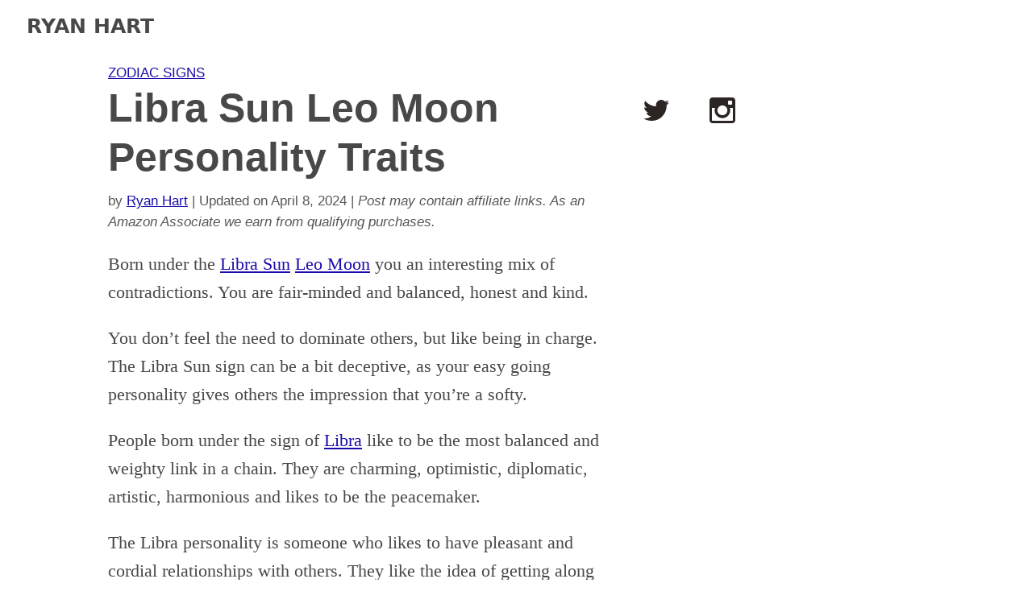

--- FILE ---
content_type: text/html;charset=UTF-8
request_url: https://www.ryanhart.org/libra-sun-leo-moon/
body_size: 19658
content:
<!DOCTYPE html><html lang="en"><head>

	<title>Libra Sun Leo Moon Personality Traits | Ryan Hart</title>
	<meta name="description" content="Libra Sun Leo Moon People are charming. They have a way with words and an appreciation for art, love, and affection. Yet, they can also be ruled by emotions.">
	<link href="https://www.ryanhart.org/libra-sun-leo-moon/" rel="canonical">

	
	<link href="https://cdnjs.cloudflare.com/ajax/libs/flowbite/1.8.1/flowbite.min.css" rel="stylesheet">
	<link rel="stylesheet" type="text/css" href="https://unpkg.com/flowbite-typography@1.0.3/dist/typography.min.css">
	
	
	<style>a,body,div,h1,h2,html,img,label,li,nav,p,span,strong,ul{border:0;font:inherit;font-size:100%;margin:0;padding:0;vertical-align:baseline}nav{display:block}body{line-height:1}ul{list-style:none}input{border:0;font-family:inherit;margin:0}a{color:inherit}body,div,html,li,p,ul{-webkit-box-sizing:border-box;box-sizing:border-box}img{max-width:100%}.br0{border-radius:0!important}.cf:after,.cf:before{content:" ";display:table}.cf:after{clear:both}.db{display:block}.flex{display:-webkit-box;display:-ms-flexbox;display:flex}.flex-none{-ms-flex:none;-webkit-box-flex:0;flex:none}.items-center{-ms-flex-align:center;-webkit-box-align:center;align-items:center}.justify-between{-ms-flex-pack:justify;-webkit-box-pack:justify;justify-content:space-between}.fl{float:left}.b{font-weight:700}input{background-color:#f5f3f2;border-radius:.25rem;font-size:19px;font-size:1rem;line-height:1.25;padding:12px 16px 10px;position:relative;z-index:2}::-webkit-input-placeholder{color:#2b2523;font-size:19px;font-size:1rem;line-height:normal}:-moz-placeholder,::-moz-placeholder{color:#2b2523;font-size:19px;font-size:1rem;line-height:normal}:-ms-input-placeholder{color:#2b2523;font-size:19px;font-size:1rem;line-height:normal}.h-100{height:100%}.lh-title{line-height:1.25}.link{color:inherit;text-decoration:none}.mw6{max-width:642px}.mw7{max-width:912px;max-width:48rem}.mw8{max-width:1216px;max-width:64rem}.w4{width:152px;width:8rem}.w-100{width:100%}.relative{position:relative}.pa3{padding:1rem}.pv4{padding-bottom:2rem;padding-top:2rem}.ph2{padding-left:.5rem;padding-right:.5rem}.mb0{margin-bottom:0}.mb3{margin-bottom:1rem}.f3{font-size:28.5px;font-size:1.5rem}.f6{font-size:16.625px;font-size:.875rem}.f7{font-size:14.25px;font-size:.75rem}html{font-size:19px}body,html{background-color:#fff}body{-moz-osx-font-smoothing:grayscale;-webkit-font-smoothing:antialiased;color:#484848;font-family:Lucida Bright,Georgia,serif;font-size:19px;font-size:1rem;font-weight:400;line-height:1.6}p{margin-bottom:1rem;max-width:608px;max-width:32rem}strong{font-weight:700}.sans-serif,h1,h2{font-family:Helvetica Neue,Helvetica,Arial,sans-serif}h1,h2{font-weight:700;line-height:1.25;margin-bottom:.5rem}.center{margin-left:auto;margin-right:auto}.divider-grey{-webkit-box-shadow:inset 0 -4px 0 #f5f3f2;box-shadow:inset 0 -4px 0 #f5f3f2}.cms h1,.cms h2{font-family:Helvetica Neue,Helvetica,Arial,sans-serif;font-weight:700;line-height:1.25;margin-bottom:.5rem}.cms h1{font-size:42.75px;font-size:2.25rem}.cms h2{font-size:28.5px;font-size:1.5rem}.cms a{color:#297cbb;text-decoration:underline}.hamburger ul{background-color:#fff;list-style:none;margin:0;overflow:hidden;padding:0}.hamburger li a{border-right:1px solid #f4f4f4;display:block;padding:15px 20px;text-decoration:none}.hamburger .menu{clear:both;max-height:0}.hamburger .menu-icon{display:inline-block;float:right;padding:28px 20px;position:relative}.hamburger .menu-icon .navicon{background:#333;display:block;height:2px;position:relative;width:18px}.hamburger .menu-icon .navicon:after,.hamburger .menu-icon .navicon:before{background:#333;content:"";display:block;height:100%;position:absolute;width:100%}.hamburger .menu-icon .navicon:before{top:5px}.hamburger .menu-icon .navicon:after{top:-5px}.hamburger .menu-btn{display:none}.grey-3{color:#595756}.bg-white{background-color:#fff}</style>

	
	<meta charset="utf-8">
	<meta http-equiv="x-ua-compatible" content="ie=edge">
	<meta name="viewport" content="width=device-width, initial-scale=1">
	

	
	<link rel="apple-touch-icon" sizes="180x180" href="/img/apple-touch-icon.png?v=eEGyxAzXod">
	<link rel="icon" type="image/png" sizes="32x32" href="/img/favicon-32x32.png?v=eEGyxAzXod">
	<link rel="icon" type="image/png" sizes="16x16" href="/img/favicon-16x16.png?v=eEGyxAzXod">
	<link rel="manifest" href="/img/site.webmanifest?v=eEGyxAzXod">
	<link rel="mask-icon" href="/img/safari-pinned-tab.svg?v=eEGyxAzXod" color="#5bbad5">
	<link rel="shortcut icon" href="/img/favicon.ico?v=eEGyxAzXod">
	<meta name="apple-mobile-web-app-title" content="RyanHart.org">
	<meta name="application-name" content="RyanHart.org">
	<meta name="msapplication-TileColor" content="#2b5797">
	<meta name="msapplication-config" content="/img/browserconfig.xml?v=eEGyxAzXod">
	<meta name="theme-color" content="#ffffff">

	
	<meta property="og:site_name" content="RyanHart.org">
	<meta name="author" content="Ryan Hart">
	<meta property="article:author" content="https://www.facebook.com/CallRyanHart/">
	<meta property="og:title" content="Libra Sun Leo Moon Personality Traits">
<meta property="og:description" content="Libra Sun Leo Moon People are charming. They have a way with words and an appreciation for art, love, and affection. Yet, they can also be ruled by emotions.">
<meta property="og:type" content="article">
<meta property="og:url" content="https://www.ryanhart.org/libra-sun-leo-moon/"><meta property="og:image" content="https://www.ryanhart.org/img/featured_about_hand.jpg"><meta property="og:image:width" content="1200">
<meta property="og:image:height" content="632"><meta property="article:published_time" content="2024-04-08T00:00:00+00:00">
<meta property="article:modified_time" content="2024-04-08T00:00:00+00:00">


	
	<meta name="twitter:card" content="summary_large_image">
<meta name="twitter:image" content="https://www.ryanhart.org/img/featured_about_hand.jpg">

<meta name="twitter:title" content="Libra Sun Leo Moon Personality Traits">
<meta name="twitter:description" content="Libra Sun Leo Moon People are charming. They have a way with words and an appreciation for art, love, and affection. Yet, they can also be ruled by emotions.">

	
	
	<link rel="dns-prefetch" href="//www.googletagmanager.com">
	
	


	
	
	

	
	
	
	
	
	<meta name="p:domain_verify" content="fca46505095c8b76b14e9a32dd0334e4">

<link rel="preload" href="https://securepubads.g.doubleclick.net/tag/js/gpt.js" as="script"><style type="text/css"> span.PIN_1768947322760_embed_grid { 
  width: 100%;
  max-width: 257px;
  min-width: 140px;
  display: inline-block;
  border: 1px solid rgba(0,0,0,.1);
  border-radius: 16px;
  overflow: hidden;
  font: 12px "Helvetica Neue", Helvetica, arial, sans-serif;
  color: rgb(54, 54, 54);
  box-sizing: border-box;
  background: #fff;
  cursor: pointer;
  -webkit-font-smoothing: antialiased;
}
 span.PIN_1768947322760_embed_grid * { 
  display: block;
  position: relative;
  font: inherit;
  cursor: inherit;
  color: inherit;
  box-sizing: inherit;
  margin: 0;
  padding: 0;
  text-align: left;
}
 span.PIN_1768947322760_embed_grid .PIN_1768947322760_hd { 
  height: 55px;
}
 span.PIN_1768947322760_embed_grid .PIN_1768947322760_hd .PIN_1768947322760_img { 
  position: absolute;
  top: 10px;
  left: 10px;
  height: 36px;
  width: 36px;
  border-radius: 18px;
  background: transparent url () 0 0 no-repeat;
  background-size: cover;
}
 span.PIN_1768947322760_embed_grid .PIN_1768947322760_hd .PIN_1768947322760_pinner { 
  white-space: nowrap;
  overflow: hidden;
  text-overflow: ellipsis;
  width: 75%;
  position: absolute;
  top: 20px;
  left: 56px;
  font-size: 14px;
  font-weight: bold;
}
 span.PIN_1768947322760_embed_grid .PIN_1768947322760_bd { 
  padding: 0 10px;
  -moz-scrollbars: none;
  -ms-overflow-style: none;
  overflow-x: hidden;
  overflow-y: auto;
}
 span.PIN_1768947322760_embed_grid .PIN_1768947322760_bd .PIN_1768947322760_ct { 
  width: 100%;
  height: auto;
}
 span.PIN_1768947322760_embed_grid .PIN_1768947322760_bd .PIN_1768947322760_ct .PIN_1768947322760_col { 
  display: inline-block;
  width: 100%;
  padding: 1px;
  vertical-align: top;
  min-width: 60px;
}
 span.PIN_1768947322760_embed_grid .PIN_1768947322760_bd .PIN_1768947322760_ct .PIN_1768947322760_col .PIN_1768947322760_img { 
  margin: 0;
  display: inline-block;
  width: 100%;
  background: transparent url() 0 0 no-repeat;
  background-size: cover;
  border-radius: 8px;
}
 span.PIN_1768947322760_embed_grid .PIN_1768947322760_ft { 
  padding: 10px;
}
 span.PIN_1768947322760_embed_grid .PIN_1768947322760_ft .PIN_1768947322760_button { 
  border-radius: 16px;
  text-align: center;
  background-color: #efefef;
  border: 1px solid #efefef;
  position: relative;
  display: block;
  overflow: hidden;
  height: 32px;
  width: 100%;
  min-width: 70px;
  padding: 0 3px;
}
 span.PIN_1768947322760_embed_grid .PIN_1768947322760_ft .PIN_1768947322760_button .PIN_1768947322760_label { 
  position: absolute;
  left: 0;
  width: 100%;
  text-align: center;
}
 span.PIN_1768947322760_embed_grid .PIN_1768947322760_ft .PIN_1768947322760_button .PIN_1768947322760_label.PIN_1768947322760_top { 
  top: 0;
}
 span.PIN_1768947322760_embed_grid .PIN_1768947322760_ft .PIN_1768947322760_button .PIN_1768947322760_label.PIN_1768947322760_bottom { 
  bottom: 0;
}
 span.PIN_1768947322760_embed_grid .PIN_1768947322760_ft .PIN_1768947322760_button .PIN_1768947322760_label .PIN_1768947322760_string { 
  white-space: pre;
  color: #746d6a;
  font-size: 13px;
  font-weight: bold;
  vertical-align: top;
  display: inline-block;
  height: 32px;
  line-height: 32px;
}
 span.PIN_1768947322760_embed_grid .PIN_1768947322760_ft .PIN_1768947322760_button .PIN_1768947322760_label .PIN_1768947322760_logo { 
  display: inline-block;
  vertical-align: bottom;
  height: 32px;
  width: 80px;
  background: transparent url([data-uri]) 50% 50% no-repeat;
  background-size: contain;
}
 span.PIN_1768947322760_embed_grid .PIN_1768947322760_ft .PIN_1768947322760_button:hover { 
  border: 1px solid rgba(0,0,0,.1);
}
 span.PIN_1768947322760_embed_grid.PIN_1768947322760_noscroll .PIN_1768947322760_bd { 
  overflow: hidden;
}
 span.PIN_1768947322760_embed_grid.PIN_1768947322760_board .PIN_1768947322760_hd .PIN_1768947322760_pinner { 
  top: 10px;
}
 span.PIN_1768947322760_embed_grid.PIN_1768947322760_board .PIN_1768947322760_hd .PIN_1768947322760_board { 
  white-space: nowrap;
  overflow: hidden;
  text-overflow: ellipsis;
  width: 75%;
  position: absolute;
  bottom: 10px;
  left: 56px;
  color: #363636;
  font-size: 12px;
}
 span.PIN_1768947322760_embed_grid.PIN_1768947322760_c2 { 
  max-width: 494px;
  min-width: 140px;
}
 span.PIN_1768947322760_embed_grid.PIN_1768947322760_c2 .PIN_1768947322760_bd .PIN_1768947322760_ct .PIN_1768947322760_col { 
  width: 50%;
}
 span.PIN_1768947322760_embed_grid.PIN_1768947322760_c3 { 
  max-width: 731px;
  min-width: 200px;
}
 span.PIN_1768947322760_embed_grid.PIN_1768947322760_c3 .PIN_1768947322760_bd .PIN_1768947322760_ct .PIN_1768947322760_col { 
  width: 33.33%;
}
 span.PIN_1768947322760_embed_grid.PIN_1768947322760_c4 { 
  max-width: 968px;
  min-width: 260px;
}
 span.PIN_1768947322760_embed_grid.PIN_1768947322760_c4 .PIN_1768947322760_bd .PIN_1768947322760_ct .PIN_1768947322760_col { 
  width: 25%;
}
 span.PIN_1768947322760_embed_grid.PIN_1768947322760_c5 { 
  max-width: 1205px;
  min-width: 320px;
}
 span.PIN_1768947322760_embed_grid.PIN_1768947322760_c5 .PIN_1768947322760_bd .PIN_1768947322760_ct .PIN_1768947322760_col { 
  width: 20%;
}
 span.PIN_1768947322760_embed_grid.PIN_1768947322760_c6 { 
  max-width: 1442px;
  min-width: 380px;
}
 span.PIN_1768947322760_embed_grid.PIN_1768947322760_c6 .PIN_1768947322760_bd .PIN_1768947322760_ct .PIN_1768947322760_col { 
  width: 16.66%;
}
 span.PIN_1768947322760_embed_grid.PIN_1768947322760_c7 { 
  max-width: 1679px;
  min-width: 440px;
}
 span.PIN_1768947322760_embed_grid.PIN_1768947322760_c7 .PIN_1768947322760_bd .PIN_1768947322760_ct .PIN_1768947322760_col { 
  width: 14.28%;
}
 span.PIN_1768947322760_embed_grid.PIN_1768947322760_c8 { 
  max-width: 1916px;
  min-width: 500px;
}
 span.PIN_1768947322760_embed_grid.PIN_1768947322760_c8 .PIN_1768947322760_bd .PIN_1768947322760_ct .PIN_1768947322760_col { 
  width: 12.5%;
}
 span.PIN_1768947322760_embed_grid.PIN_1768947322760_c9 { 
  max-width: 2153px;
  min-width: 560px;
}
 span.PIN_1768947322760_embed_grid.PIN_1768947322760_c9 .PIN_1768947322760_bd .PIN_1768947322760_ct .PIN_1768947322760_col { 
  width: 11.11%;
}
 span.PIN_1768947322760_embed_grid.PIN_1768947322760_c10 { 
  max-width: 2390px;
  min-width: 620px;
}
 span.PIN_1768947322760_embed_grid.PIN_1768947322760_c10 .PIN_1768947322760_bd .PIN_1768947322760_ct .PIN_1768947322760_col { 
  width: 10%;
}
 span.PIN_1768947322760_embed_pin { 
  min-width: 160px;
  max-width: 236px;
  width: 100%;
  border-radius: 16px;
  font: 12px "SF Pro", "Helvetica Neue", Helvetica, arial, sans-serif;
  display: inline-block;
  background: rgba(0,0,0,.1);
  overflow: hidden;
  border: 1px solid rgba(0,0,0,.1);
  box-sizing: border-box;
  -webkit-font-smoothing: antialiased;
  -webkit-osx-font-smoothing: grayscale;
}
 span.PIN_1768947322760_embed_pin * { 
  display: block;
  position: relative;
  font: inherit;
  cursor: inherit;
  color: inherit;
  box-sizing: inherit;
  margin: 0;
  padding: 0;
  text-align: left;
}
 span.PIN_1768947322760_embed_pin .PIN_1768947322760_pages { 
  height: 100%;
  width: 100%;
  display: block;
  position: relative;
  overflow: hidden;
}
 span.PIN_1768947322760_embed_pin .PIN_1768947322760_pages .PIN_1768947322760_page { 
  position: absolute;
  left: 0;
  transition-property: left;
  transition-duration: .25s;
  transition-timing-function: ease-in;
  height: inherit;
  width: inherit;
}
 span.PIN_1768947322760_embed_pin .PIN_1768947322760_pages .PIN_1768947322760_page.PIN_1768947322760_past { 
  left: -100%;
}
 span.PIN_1768947322760_embed_pin .PIN_1768947322760_pages .PIN_1768947322760_page.PIN_1768947322760_future { 
  left: 100%;
}
 span.PIN_1768947322760_embed_pin .PIN_1768947322760_pages .PIN_1768947322760_page .PIN_1768947322760_blocks { 
  height: inherit;
  width: inherit;
  overflow: hidden;
}
 span.PIN_1768947322760_embed_pin .PIN_1768947322760_pages .PIN_1768947322760_page .PIN_1768947322760_blocks .PIN_1768947322760_block { 
  position: absolute;
  height: 100%;
  width: 100%;
  overflowX: hidden;
}
 span.PIN_1768947322760_embed_pin .PIN_1768947322760_pages .PIN_1768947322760_page .PIN_1768947322760_blocks .PIN_1768947322760_block .PIN_1768947322760_container { 
  position: absolute;
  width: 100%;
}
 span.PIN_1768947322760_embed_pin .PIN_1768947322760_pages .PIN_1768947322760_page .PIN_1768947322760_blocks .PIN_1768947322760_block .PIN_1768947322760_container.PIN_1768947322760_top { 
  top: 0;
}
 span.PIN_1768947322760_embed_pin .PIN_1768947322760_pages .PIN_1768947322760_page .PIN_1768947322760_blocks .PIN_1768947322760_block .PIN_1768947322760_container.PIN_1768947322760_middle { 
  top: 50%;
  transform: translateY(-50%);
}
 span.PIN_1768947322760_embed_pin .PIN_1768947322760_pages .PIN_1768947322760_page .PIN_1768947322760_blocks .PIN_1768947322760_block .PIN_1768947322760_container.PIN_1768947322760_bottom { 
  bottom: 0;
}
 span.PIN_1768947322760_embed_pin .PIN_1768947322760_pages .PIN_1768947322760_page .PIN_1768947322760_blocks .PIN_1768947322760_block .PIN_1768947322760_container.PIN_1768947322760_left { 
  text-align: left;
}
 span.PIN_1768947322760_embed_pin .PIN_1768947322760_pages .PIN_1768947322760_page .PIN_1768947322760_blocks .PIN_1768947322760_block .PIN_1768947322760_container.PIN_1768947322760_center { 
  text-align: center;
}
 span.PIN_1768947322760_embed_pin .PIN_1768947322760_pages .PIN_1768947322760_page .PIN_1768947322760_blocks .PIN_1768947322760_block .PIN_1768947322760_container.PIN_1768947322760_right { 
  text-align: right;
}
 span.PIN_1768947322760_embed_pin .PIN_1768947322760_pages .PIN_1768947322760_page .PIN_1768947322760_blocks .PIN_1768947322760_block .PIN_1768947322760_container .PIN_1768947322760_paragraph { 
  text-align: inherit;
  display: inline;
  word-break: break-word;
  font-size: 16px;
  line-height: 1.24em;
  border-radius: 3px;
  padding: 0.1em 0.2em;
}
 span.PIN_1768947322760_embed_pin .PIN_1768947322760_pages .PIN_1768947322760_page .PIN_1768947322760_blocks .PIN_1768947322760_block .PIN_1768947322760_container _video { 
  position: absolute;
  height: 100%;
  width: auto;
  left: 50%;
  transform: translateX(-50%);
}
 span.PIN_1768947322760_embed_pin .PIN_1768947322760_pages .PIN_1768947322760_page .PIN_1768947322760_blocks .PIN_1768947322760_block .PIN_1768947322760_container.PIN_1768947322760_video { 
  height: 100%;
}
 span.PIN_1768947322760_embed_pin .PIN_1768947322760_pages .PIN_1768947322760_page .PIN_1768947322760_blocks .PIN_1768947322760_block .PIN_1768947322760_image { 
  position: absolute;
  height: 100%;
  width: 100%;
  background-position: 50% 50%;
  background-repeat: no-repeat;
}
 span.PIN_1768947322760_embed_pin .PIN_1768947322760_pages .PIN_1768947322760_page .PIN_1768947322760_blocks .PIN_1768947322760_block .PIN_1768947322760_image.PIN_1768947322760_containMe { 
  background-size: contain;
}
 span.PIN_1768947322760_embed_pin .PIN_1768947322760_pages .PIN_1768947322760_page .PIN_1768947322760_blocks .PIN_1768947322760_block .PIN_1768947322760_image.PIN_1768947322760_coverMe { 
  background-size: cover;
}
 span.PIN_1768947322760_embed_pin .PIN_1768947322760_pages .PIN_1768947322760_page .PIN_1768947322760_blocks .PIN_1768947322760_block video { 
  position: absolute;
  height: 100%;
  width: auto;
  left: 50%;
  transform: translateX(-50%);
}
 span.PIN_1768947322760_embed_pin .PIN_1768947322760_pages .PIN_1768947322760_page .PIN_1768947322760_blocks .PIN_1768947322760_block video.PIN_1768947322760_isNative { 
  width: 100%;
}
 span.PIN_1768947322760_embed_pin .PIN_1768947322760_pages .PIN_1768947322760_overlay { 
  position: absolute;
  height: 100%;
  width: 100%;
  opacity: .001;
  background: rgba(0,0,0,.03);
  cursor: pointer;
  user-select: none;
}
 span.PIN_1768947322760_embed_pin .PIN_1768947322760_pages .PIN_1768947322760_overlay .PIN_1768947322760_repin { 
  position: absolute;
  top: 12px;
  right: 12px;
  height: 40px;
  color: #fff;
  background: #e60023 url([data-uri]) 10px 50% no-repeat;
  background-size: 18px 18px;
  text-indent: 36px;
  font-size: 14px;
  line-height: 40px;
  font-weight: bold;
  border-radius: 20px;
  padding: 0 12px 0 0;
  width: auto;
  z-index: 2;
}
 span.PIN_1768947322760_embed_pin .PIN_1768947322760_pages .PIN_1768947322760_overlay .PIN_1768947322760_price { 
  position: absolute;
  top: 12px;
  left: 12px;
  height: 40px;
  background: rgba(255,255,255,.9);
  font-size: 14px;
  line-height: 40px;
  font-weight: bold;
  border-radius: 20px;
  padding: 0 12px;
  width: auto;
  z-index: 2;
}
 span.PIN_1768947322760_embed_pin .PIN_1768947322760_pages .PIN_1768947322760_overlay .PIN_1768947322760_controls { 
  position: absolute;
  height: 64px;
  width: 64px;
  top: 50%;
  left: 50%;
  margin-top: -32px;
  margin-left: -32px;
}
 span.PIN_1768947322760_embed_pin .PIN_1768947322760_pages .PIN_1768947322760_overlay .PIN_1768947322760_controls .PIN_1768947322760_play { 
  background: rgba(0,0,0,.8) url([data-uri]) 50% 50% no-repeat;
}
 span.PIN_1768947322760_embed_pin .PIN_1768947322760_pages .PIN_1768947322760_overlay .PIN_1768947322760_controls .PIN_1768947322760_pause { 
  background: rgba(0,0,0,.8) url([data-uri]) 50% 50% no-repeat;
}
 span.PIN_1768947322760_embed_pin .PIN_1768947322760_pages .PIN_1768947322760_overlay .PIN_1768947322760_controls .PIN_1768947322760_pause,  span.PIN_1768947322760_embed_pin .PIN_1768947322760_pages .PIN_1768947322760_overlay .PIN_1768947322760_controls .PIN_1768947322760_play { 
  position: absolute;
  display: block;
  height: 64px;
  width: 64px;
  border-radius: 32px;
}
 span.PIN_1768947322760_embed_pin .PIN_1768947322760_pages .PIN_1768947322760_overlay .PIN_1768947322760_nav { 
  user-select: none;
  position: absolute;
  height: 100%;
  width: 20%;
  background: transparent url() 0 0 no-repeat;
  background-size: 24px 24px;
  z-index: 1;
}
 span.PIN_1768947322760_embed_pin .PIN_1768947322760_pages .PIN_1768947322760_overlay .PIN_1768947322760_nav.PIN_1768947322760_forward,  span.PIN_1768947322760_embed_pin .PIN_1768947322760_pages .PIN_1768947322760_overlay .PIN_1768947322760_nav.PIN_1768947322760_forward_noop { 
  right: 0;
}
 span.PIN_1768947322760_embed_pin .PIN_1768947322760_pages .PIN_1768947322760_overlay .PIN_1768947322760_nav.PIN_1768947322760_backward,  span.PIN_1768947322760_embed_pin .PIN_1768947322760_pages .PIN_1768947322760_overlay .PIN_1768947322760_nav.PIN_1768947322760_backward_noop { 
  left: 0;
}
 span.PIN_1768947322760_embed_pin .PIN_1768947322760_pages .PIN_1768947322760_overlay .PIN_1768947322760_nav.PIN_1768947322760_forward { 
  background-image: url([data-uri]);
  background-position: 100% 50%;
}
 span.PIN_1768947322760_embed_pin .PIN_1768947322760_pages .PIN_1768947322760_overlay .PIN_1768947322760_nav.PIN_1768947322760_backward { 
  background-image: url([data-uri]);
  background-position: 0 50%;
}
 span.PIN_1768947322760_embed_pin .PIN_1768947322760_pages .PIN_1768947322760_overlay .PIN_1768947322760_progress { 
  position: absolute;
  bottom: 0;
  left: 0;
  height: 36px;
  width: 100%;
  background: linear-gradient(rgba(0,0,0,0), rgba(0,0,0,.2));
  text-align: center;
}
 span.PIN_1768947322760_embed_pin .PIN_1768947322760_pages .PIN_1768947322760_overlay .PIN_1768947322760_progress .PIN_1768947322760_indicator { 
  display: inline-block;
  height: 8px;
  width: 8px;
  margin: 16px 2px 0;
  background: rgba(255,255,255,.5);
  border-radius: 50%;
}
 span.PIN_1768947322760_embed_pin .PIN_1768947322760_pages .PIN_1768947322760_overlay .PIN_1768947322760_progress .PIN_1768947322760_indicator.PIN_1768947322760_current { 
  background: #fff;
}
 span.PIN_1768947322760_embed_pin .PIN_1768947322760_pages .PIN_1768947322760_overlay:hover { 
  opacity: 1;
}
 span.PIN_1768947322760_embed_pin .PIN_1768947322760_footer { 
  position: relative;
  display: block;
  height: 96px;
  padding: 16px;
  color: #333;
  background: #fff;
}
 span.PIN_1768947322760_embed_pin .PIN_1768947322760_footer .PIN_1768947322760_container { 
  position: relative;
  display: block;
  width: 100%;
  height: 100%;
  background: #fff;
}
 span.PIN_1768947322760_embed_pin .PIN_1768947322760_footer .PIN_1768947322760_container .PIN_1768947322760_title { 
  position: absolute;
  left: 0px;
  right: 0px;
  font-size: 16px;
  font-weight: bold;
  overflow: hidden;
  white-space: pre;
  text-overflow: ellipsis;
}
 span.PIN_1768947322760_embed_pin .PIN_1768947322760_footer .PIN_1768947322760_container .PIN_1768947322760_avatar { 
  position: absolute;
  bottom: 0;
  left: 0;
  height: 30px;
  width: 30px;
  border-radius: 50%;
  background: transparent url() 0 0 no-repeat;
  background-size: cover;
  box-shadow: 0 0 1px rgba(0,0,0,.5);
}
 span.PIN_1768947322760_embed_pin .PIN_1768947322760_footer .PIN_1768947322760_container .PIN_1768947322760_deets { 
  position: absolute;
  left: 40px;
  right: 0px;
  bottom: 0px;
  height: 30px;
}
 span.PIN_1768947322760_embed_pin .PIN_1768947322760_footer .PIN_1768947322760_container .PIN_1768947322760_deets span { 
  left: 0px;
  right: 0px;
  position: absolute;
  font-size: 12px;
  overflow: hidden;
  white-space: pre;
  text-overflow: ellipsis;
}
 span.PIN_1768947322760_embed_pin .PIN_1768947322760_footer .PIN_1768947322760_container .PIN_1768947322760_deets .PIN_1768947322760_topline { 
  top: 0;
}
 span.PIN_1768947322760_embed_pin .PIN_1768947322760_footer .PIN_1768947322760_container .PIN_1768947322760_deets .PIN_1768947322760_bottomline { 
  bottom: 0;
}
 span.PIN_1768947322760_embed_pin .PIN_1768947322760_footer::after { 
  content: "------------------------------------------------------------------------------------------------------------------------";
  display: block;
  height: 1px;
  line-height: 1px;
  color: transparent;
}
 span.PIN_1768947322760_embed_pin .PIN_1768947322760_footer.PIN_1768947322760_uno .PIN_1768947322760_container .PIN_1768947322760_deets .PIN_1768947322760_topline { 
  top: 8px;
}
 span.PIN_1768947322760_embed_pin .PIN_1768947322760_footer.PIN_1768947322760_uno .PIN_1768947322760_container .PIN_1768947322760_deets .PIN_1768947322760_bottomline { 
  display: none;
}
 span.PIN_1768947322760_embed_pin.PIN_1768947322760_fresh .PIN_1768947322760_pages .PIN_1768947322760_overlay { 
  opacity: 1;
}
 span.PIN_1768947322760_embed_pin.PIN_1768947322760_medium { 
  min-width: 236px;
  max-width: 345px;
  border-radius: 24px;
}
 span.PIN_1768947322760_embed_pin.PIN_1768947322760_medium .PIN_1768947322760_pages .PIN_1768947322760_page .PIN_1768947322760_blocks .PIN_1768947322760_block .PIN_1768947322760_container .PIN_1768947322760_paragraph { 
  font-size: 21px;
  line-height: 1.23em;
  border-radius: 5px;
  padding: 2px 3px;
}
 span.PIN_1768947322760_embed_pin.PIN_1768947322760_medium .PIN_1768947322760_pages .PIN_1768947322760_overlay .PIN_1768947322760_progress .PIN_1768947322760_indicator { 
  margin: 16px 4px 0;
}
 span.PIN_1768947322760_embed_pin.PIN_1768947322760_large { 
  min-width: 346px;
  max-width: 600px;
  border-radius: 36px;
}
 span.PIN_1768947322760_embed_pin.PIN_1768947322760_large .PIN_1768947322760_pages .PIN_1768947322760_page .PIN_1768947322760_blocks .PIN_1768947322760_block .PIN_1768947322760_container .PIN_1768947322760_paragraph { 
  font-size: 27px;
  line-height: 1.11em;
  border-radius: 5px;
  padding: 3px 4.5px;
}
 span.PIN_1768947322760_embed_pin.PIN_1768947322760_large .PIN_1768947322760_pages .PIN_1768947322760_overlay .PIN_1768947322760_progress .PIN_1768947322760_indicator { 
  margin: 16px 4px 0;
}
 span.PIN_1768947322760_embed_pin.PIN_1768947322760_atStart .PIN_1768947322760_pages .PIN_1768947322760_overlay .PIN_1768947322760_backward { 
  display: none;
}
 span.PIN_1768947322760_embed_pin.PIN_1768947322760_atEnd .PIN_1768947322760_pages .PIN_1768947322760_overlay .PIN_1768947322760_forward { 
  display: none;
}
 .PIN_1768947322760_button_follow { 
  display: inline-block;
  color: #363636;
  box-sizing: border-box;
  box-shadow: inset 0 0 1px #888;
  border-radius: 3px;
  font: bold 11px/20px "Helvetica Neue", Helvetica, arial, sans-serif !important;
  cursor: pointer;
  -webkit-font-smoothing: antialiased;
  height: 20px;
  padding: 0 4px 0 20px;
  background-color: #efefef;
  position: relative;
  white-space: nowrap;
  vertical-align: baseline;
}
 .PIN_1768947322760_button_follow:hover { 
  box-shadow: inset 0 0 1px #000;
}
 .PIN_1768947322760_button_follow::after { 
  content: "";
  position: absolute;
  height: 14px;
  width: 14px;
  top: 3px;
  left: 3px;
  background: transparent url([data-uri]) 0 0 no-repeat;
  background-size: 14px 14px;
}
 .PIN_1768947322760_button_follow.PIN_1768947322760_tall { 
  height: 26px;
  line-height: 26px;
  font-size: 13px;
  padding: 0 6px 0 25px;
  border-radius: 3px;
}
 .PIN_1768947322760_button_follow.PIN_1768947322760_tall::after { 
  height: 18px;
  width: 18px;
  top: 4px;
  left: 4px;
  background-size: 18px 18px;
}
 .PIN_1768947322760_button_pin { 
  cursor: pointer;
  display: inline-block;
  box-sizing: border-box;
  box-shadow: inset 0 0 1px #888;
  border-radius: 3px;
  height: 20px;
  width: 40px;
  -webkit-font-smoothing: antialiased;
  background: #efefef url([data-uri]) 50% 50% no-repeat;
  background-size: 75%;
  position: relative;
  font: 12px "Helvetica Neue", Helvetica, arial, sans-serif;
  color: #555;
  text-align: center;
  vertical-align: baseline;
}
 .PIN_1768947322760_button_pin:hover { 
  box-shadow: inset 0 0 1px #000;
}
 .PIN_1768947322760_button_pin.PIN_1768947322760_above .PIN_1768947322760_count { 
  position: absolute;
  top: -28px;
  left: 0;
  height: 28px;
  width: inherit;
  line-height: 24px;
  background: transparent url([data-uri]) 0 0 no-repeat;
  background-size: 40px 28px;
}
 .PIN_1768947322760_button_pin.PIN_1768947322760_above.PIN_1768947322760_padded { 
  margin-top: 28px;
}
 .PIN_1768947322760_button_pin.PIN_1768947322760_beside .PIN_1768947322760_count { 
  position: absolute;
  right: -45px;
  text-align: center;
  text-indent: 5px;
  height: inherit;
  width: 45px;
  font-size: 11px;
  line-height: 20px;
  background: transparent url([data-uri]);
  background-size: cover;
}
 .PIN_1768947322760_button_pin.PIN_1768947322760_beside.PIN_1768947322760_padded { 
  margin-right: 45px;
}
 .PIN_1768947322760_button_pin.PIN_1768947322760_ja { 
  background-image: url([data-uri]);
  background-size: 72%;
}
 .PIN_1768947322760_button_pin.PIN_1768947322760_red { 
  background-color: #e60023;
  background-image: url([data-uri]);
}
 .PIN_1768947322760_button_pin.PIN_1768947322760_red.PIN_1768947322760_ja { 
  background-image: url([data-uri]);
}
 .PIN_1768947322760_button_pin.PIN_1768947322760_white { 
  background-color: #fff;
}
 .PIN_1768947322760_button_pin.PIN_1768947322760_save { 
  border-radius: 2px;
  text-indent: 20px;
  width: auto;
  padding: 0 4px 0 0;
  text-align: center;
  text-decoration: none;
  font: 11px/20px "Helvetica Neue", Helvetica, sans-serif;
  font-weight: bold;
  color: #fff!important;
  background: #e60023 url([data-uri]) 3px 50% no-repeat;
  background-size: 14px 14px;
  -webkit-font-smoothing: antialiased;
}
 .PIN_1768947322760_button_pin.PIN_1768947322760_save:hover { 
  background-color: #e60023;
  box-shadow: none;
  color: #fff!important;
}
 .PIN_1768947322760_button_pin.PIN_1768947322760_save .PIN_1768947322760_count { 
  text-indent: 0;
  position: absolute;
  color: #555;
  background: #efefef;
  border-radius: 2px;
}
 .PIN_1768947322760_button_pin.PIN_1768947322760_save .PIN_1768947322760_count::before { 
  content: "";
  position: absolute;
}
 .PIN_1768947322760_button_pin.PIN_1768947322760_save.PIN_1768947322760_beside .PIN_1768947322760_count { 
  right: -46px;
  height: 20px;
  width: 40px;
  font-size: 10px;
  line-height: 20px;
}
 .PIN_1768947322760_button_pin.PIN_1768947322760_save.PIN_1768947322760_beside .PIN_1768947322760_count::before { 
  top: 3px;
  left: -4px;
  border-right: 7px solid #efefef;
  border-top: 7px solid transparent;
  border-bottom: 7px solid transparent;
}
 .PIN_1768947322760_button_pin.PIN_1768947322760_save.PIN_1768947322760_above .PIN_1768947322760_count { 
  top: -36px;
  width: 100%;
  height: 30px;
  font-size: 10px;
  line-height: 30px;
}
 .PIN_1768947322760_button_pin.PIN_1768947322760_save.PIN_1768947322760_above .PIN_1768947322760_count::before { 
  bottom: -4px;
  left: 4px;
  border-top: 7px solid #efefef;
  border-right: 7px solid transparent;
  border-left: 7px solid transparent;
}
 .PIN_1768947322760_button_pin.PIN_1768947322760_save.PIN_1768947322760_above.PIN_1768947322760_padded { 
  margin-top: 28px;
}
 .PIN_1768947322760_button_pin.PIN_1768947322760_tall { 
  height: 28px;
  width: 56px;
  border-radius: 3px;
}
 .PIN_1768947322760_button_pin.PIN_1768947322760_tall.PIN_1768947322760_above .PIN_1768947322760_count { 
  position: absolute;
  height: 37px;
  width: inherit;
  top: -37px;
  left: 0;
  line-height: 30px;
  font-size: 14px;
  background: transparent url([data-uri]);
  background-size: cover;
}
 .PIN_1768947322760_button_pin.PIN_1768947322760_tall.PIN_1768947322760_above.PIN_1768947322760_padded { 
  margin-top: 37px;
}
 .PIN_1768947322760_button_pin.PIN_1768947322760_tall.PIN_1768947322760_beside .PIN_1768947322760_count { 
  text-indent: 5px;
  position: absolute;
  right: -63px;
  height: inherit;
  width: 63px;
  font-size: 14px;
  line-height: 28px;
  background: transparent url([data-uri]);
  background-size: cover;
}
 .PIN_1768947322760_button_pin.PIN_1768947322760_tall.PIN_1768947322760_beside.PIN_1768947322760_padded { 
  margin-right: 63px;
}
 .PIN_1768947322760_button_pin.PIN_1768947322760_tall.PIN_1768947322760_save { 
  border-radius: 4px;
  width: auto;
  background-position-x: 6px;
  background-size: 18px 18px;
  text-indent: 29px;
  font: 14px/28px "Helvetica Neue", Helvetica, Arial, "sans-serif";
  font-weight: bold;
  padding: 0 6px 0 0;
}
 .PIN_1768947322760_button_pin.PIN_1768947322760_tall.PIN_1768947322760_save .PIN_1768947322760_count { 
  position: absolute;
  color: #555;
  font-size: 12px;
  text-indent: 0;
  background: #efefef;
  border-radius: 4px;
}
 .PIN_1768947322760_button_pin.PIN_1768947322760_tall.PIN_1768947322760_save .PIN_1768947322760_count::before { 
  content: "";
  position: absolute;
}
 .PIN_1768947322760_button_pin.PIN_1768947322760_tall.PIN_1768947322760_save.PIN_1768947322760_above .PIN_1768947322760_count { 
  font-size: 14px;
  top: -50px;
  width: 100%;
  height: 44px;
  line-height: 44px;
}
 .PIN_1768947322760_button_pin.PIN_1768947322760_tall.PIN_1768947322760_save.PIN_1768947322760_above .PIN_1768947322760_count::before { 
  bottom: -4px;
  left: 7px;
  border-top: 7px solid #efefef;
  border-right: 7px solid transparent;
  border-left: 7px solid transparent;
}
 .PIN_1768947322760_button_pin.PIN_1768947322760_tall.PIN_1768947322760_save.PIN_1768947322760_beside .PIN_1768947322760_count { 
  font-size: 14px;
  right: -63px;
  width: 56px;
  height: 28px;
  line-height: 28px;
}
 .PIN_1768947322760_button_pin.PIN_1768947322760_tall.PIN_1768947322760_save.PIN_1768947322760_beside .PIN_1768947322760_count::before { 
  top: 7px;
  left: -4px;
  border-right: 7px solid #efefef;
  border-top: 7px solid transparent;
  border-bottom: 7px solid transparent;
}
 .PIN_1768947322760_button_pin.PIN_1768947322760_round { 
  height: 16px;
  width: 16px;
  background: transparent url([data-uri]) 0 0 no-repeat;
  background-size: 16px 16px;
  box-shadow: none;
}
 .PIN_1768947322760_button_pin.PIN_1768947322760_round.PIN_1768947322760_tall { 
  height: 32px;
  width: 32px;
  background-size: 32px 32px;
}
</style></head>

  <body data-pin-hover="true" class="mv-loaded mv-device-desktop">
    
    
<noscript><iframe src="https://www.googletagmanager.com/ns.html?id=GTM-5GPCLGM"
height="0" width="0" style="display:none;visibility:hidden"></iframe></noscript>


   
    <header>
        <nav class="bg-white border-gray-200 font-sans px-4 lg:px-6 py-2.5 dark:bg-gray-800">
            <div class="flex flex-wrap justify-between items-center mx-auto max-w-screen-xl">
                <a href="https://www.ryanhart.org" class="flex items-center">
                                   <span class="self-center text-lg font-semibold whitespace-nowrap dark:text-white">RYAN HART</span>
                </a>
                <div class="flex items-center lg:order-2">
                   
                </div>
                
            </div>
        </nav>
     </header>

    

 <div class="mw8 center ph2-ns">
  <div class="cf mw7 center ph2-ns">
  <div class="fl mw6 ph2 pv2 cms">
    
   <div class="f7 grey-3 sans-serif">
      <span><a href="https://www.ryanhart.org/zodiac-signs/" class="link" target="_blank">ZODIAC SIGNS</a></span>
    </div>
   
    <h1 class="f3 f2-ns lh-title b mb3">Libra Sun Leo Moon Personality Traits</h1>
  
    <div class="f7 flex justify-between grey-3 sans-serif">
      
      <p>by <a href="https://www.ryanhart.org/about/" class="link" target="_blank">Ryan Hart</a> | Updated on April 8, 2024 | <em>Post may contain affiliate links. As an Amazon Associate we earn from qualifying purchases.</em></p>
      
</div>

    
    <div class="mw6">
      
      <p>Born under the <a href="https://www.ryanhart.org/libra/">Libra Sun</a> <a href="https://www.ryanhart.org/leo-moon/">Leo Moon</a> you an interesting mix of contradictions. You are fair-minded and balanced, honest and kind.</p>
<p>You don’t feel the need to dominate others, but like being in charge. The Libra Sun sign can be a bit deceptive, as your easy going personality gives others the impression that you’re a softy.</p>
<p>People born under the sign of <a href="https://www.ryanhart.org/libra-horoscope/">Libra</a> like to be the most balanced and weighty link in a chain. They are charming, optimistic, diplomatic, artistic, harmonious and likes to be the peacemaker.</p>
<p>The Libra personality is someone who likes to have pleasant and cordial relationships with others. They like the idea of getting along with this world and enjoy the company of other people.</p>
<p>A Libra is a very balanced person, who cares about their self-image and how they come across to others. They are fair in nature and like to see a fair balance in all things.</p>
<p><img src="https://www.ryanhart.org/img/ryanhart_sun_libra_moon_leo_pin_01.png" alt="Libra Sun Leo Moon Description" title="Sun in Libra Moon in Leo Personality Traits" data-pin-url="https://www.ryanhart.org/libra-sun-leo-moon/" data-pin-description="Libra Sun Leo Moon People are charming. They have a way with words and an appreciation for art, love, and affection. Yet, they can also be ruled by emotions." width="300px" height="450px" loading="lazy"></p>
<p>They have a desire to be in balance and harmony, looking at the big picture and being opportunistic, and being in touch with their inner glow.</p>
<p>Romance is likely one of the strongest energies in your life. People with Libra sun signs have an alluring personality that attracts lovers, friends, and business associates.</p>
<p>You are sensitive to your surroundings and modern trends. You are always on top of what’s new and exciting in every area of your life.</p>
<p>Because so many people love you, it can be difficult to decide where your heart lies. The challenge for those born under the sign of Libra is to find a balance between romance and commitment, as you are very affectionate but tend toward instability with relationships.</p>
<p>The Libra personality is ruled by <a href="https://www.ryanhart.org/venus/">Venus</a> and seeks balance in all things, including love. Libras are drawn to equality and the beauty of duality.</p>
<p>They like to see things come together, often compulsively. Libras love to bargain, especially when it comes to making relationships work. They like to feel as if the scales are balanced.</p>
<p>Moon in Leo individuals are creative, exciting and sincere. Emotions show on their faces and they love to be the center of attention.</p>
<p>Possessing leadership skills, Moon in Leo people are fearless, spontaneous and self-assured. They trust their intuition and seek out the spotlight while artfully dropping the curtains on others.</p>
<p>They are so fun-loving that they almost leave reality behind, turning their lives into one big theatrical production. This charming individual is constantly seeking the limelight and an audience to entertain.</p>
<p>Their love of fame often leads them to positions working directly with the public. Moon in Leo personalities are frequently involved in the theater, film, singing, acting or politics.</p>
<p>The Moon in Leo placement brings a playful side to life. This personality is known to be the life of the party, but at heart they a fun-loving, generous and nurturing.</p>
<p>They are enthusiastic about life, and are warm and generous with everyone. They have a very strong sense of fairness, and a great capacity for affection.</p>
<p>Glamorous, generous, and gregarious might be some words to describe those born under the Moon in Leo zodiac sign. Those born under this sign are strong-willed and admired for their confident personality and natural leadership skills.</p>
<p>You are passionate, charming, and always put your best foot forward. You have an appealing personal style and possess a great deal of magnetism that draws others to you.</p>
<p>You enjoy being the center of attention, and you are likely to be called “the life of the party.” Your self-confidence causes you to be courageous when facing challenges in life, and you never hesitate to go for your dreams.</p>
<p>The Sun in Libra Moon in Leo combines the Sun influence with the Moon, thus creating a very artistic, but emotional individual. Although they may be a “fixed” sign, they are also quite changeable.</p>
<p>Libra Sun, Leo Moon People are charming. You have a way with words and an appreciation for art, love, and affection. Yet you can also be ruled by emotions - especially self-doubt and insecurity.</p>
<p>You like to be able to blend in with others on some level, but at the same time you enjoy using your creative talents to stand out from the crowd. Your strong point is your creativity and ability to see people’s true character and motivations - in other words, being able to discern truth from lies.</p>
<p>Libra Sun represents the total self. Leo Moon makes clear, imaginative and original use of every fact it comes in contact with. The keynotes of this combination are sympathy, service and the charm which disarms criticism from opposition and brings friends out of the closet into the open.</p>
<p>Libra is the sign of relationships and partnerships. Those born under this sign are charming, urbane, socially talented and popular with all kinds of people.</p>
<p>They are good at making everyone feel important and included. They are known as peace-makers, diplomats, lovers and friends to all.</p>
<p>The Libra-Leo person is a peacemaker, always looking for the harmonious solution. Like the Libra sign, they are idealistic and cooperative, and their moods are dictated by their environment.</p>
<p>They will often put others before themselves, and can be manipulative or indecisive if their feelings aren’t validated. Libras enjoy doing things with others, using team efforts to achieve large projects.</p>
<p>Libra is the sign that symbolizes symmetry. Likewise, Libra is a sweet, kind and fair-minded individual with great interest in aesthetics.</p>
<p>Cleverness and sensitivity make Libra a wonderful conversationalist who might be a perfect candidate for politics. With such diplomatic wisdom, Libra can gain respect and fame as well as money and power.</p>
<h2 id="libra-sun-leo-moon-woman">Libra Sun Leo Moon Woman</h2>
<p>The <a href="https://www.ryanhart.org/libra/">Libra Sun</a> <a href="https://www.ryanhart.org/leo-moon/">Leo Moon</a> woman is a beautiful and charming woman who has nice hair that is soft. Her appearance is decent with quality clothing.</p>
<p>She will attract the attention of others. This is a woman that likes everything to be neat, clean, and even perfect for her use.</p>
<p>She is someone who has strong opinions and believes in doing things their own way. These people are complete characters and they love that they are unique. They don’t do things the average way just like everyone else.</p>
<p>The Libra Sun-Leo Moon woman is probably the most elegant-looking of all women, with a smile that can melt even the hardest of hearts. Add to that charm a sharp sense of humor and an easy laugh, and you have a person who is so approachable, they are likely to have many friends.</p>
<p>You love to entertain, and make your home beautiful. But too often, you take on more than you can handle, and fill your schedule with too many activities.</p>
<p>You might enjoy a romantic bath or some quiet music as an escape from the world each night, but you won’t hesitate to get up and face another day.</p>
<p><a href="https://www.ryanhart.org/libra-woman/">Libra women</a> are very likable and agreeable people. They have a great need for relationships and will do whatever they can to keep the peace with their surroundings.</p>
<p>Libras are very tolerant of different viewpoints, but are also headstrong. They know what they want out of life and they aren’t shy about insisting on getting it no matter how long it takes them.</p>
<p>Always stylish, a Libra Sun Leo Moon woman is truly memorable. She wears her heart on her sleeve and rules with a warm-hearted, open style. She attracts followers to her goals and projects. Her antics are both extraordinary and entertaining to watch!</p>
<p>As a descendant of the planet <a href="https://www.ryanhart.org/venus/">Venus</a>, your beauty is obvious from the moment you walk into a room. Your charming, sweet nature actually masks intense emotional needs that you often conceal from others. You always have an eye for details and an appreciation for pure beauty.</p>
<p>Your love of affection comes through in every relationship and increases as you get older. You embrace romance with gusto and beauty with care, making each experience memorable.</p>
<p>She is perfect in every way. She knows what you’re thinking, her love for you is everlasting and she needs very little to make her happy.</p>
<p>Her feminine qualities and innocence are the key to most men’s heart. A Libra Sun Leo Moon woman is bound to succeed in life, she exudes confidence, a good-natured sense of humor and an artistic nature within her soul.</p>
<p>The Libra Sun Leo Moon native is a gentle, sensitive, questioning person who tends toward idealism and romance.  She loves beauty and have refined tastes.</p>
<p>Because she is quite sensitive, she may easily be hurt. However, she will not give up easily when she tries to win over someone.</p>
<p>A woman born under a Libra Sun sign is refined and feminine. She is the perfect hostess, gracious and always willing to go out of her way to help others.  She loves to flirt, but she’s more interested in the courtship than the consequences.</p>
<p>Simply put, the Libra Sun woman is one of the greatest romantics in the <a href="https://www.ryanhart.org/zodiac-signs/">zodiac</a>. She feels a special affinity for fashion and beautiful things.</p>
<p>Libras are good at putting on the charm, projecting warmth and goodwill to others. They are also terrific conversationalists who aim to please.</p>
<h2 id="libra-sun-leo-moon-man">Libra Sun Leo Moon Man</h2>
<p>The <a href="https://www.ryanhart.org/libra/">Libra Sun</a> <a href="https://www.ryanhart.org/leo-moon/">Leo Moon</a> man is a curious and sociable character. He shows all kinds of deep feelings for people who are trust worthy. The loyalty of a Libra Sun Leo Moon man is fabulous and he attaches great value to any relationship.</p>
<p>His approach to life in general is the conventional one, it is based on common sense and rules, he does not like surprises.  He likes new gadgets, but only if they fill a particular need he was not able to fulfill until then (for example, little electronic devices that help him communicate with lesser known friends).</p>
<p>A warm Libra-Sun, Leo-Moon man is generous toward a love partner. He enjoys taking care of and spoiling her. They are sociable and like to mingle with people, often in a leadership role with others. They are attracted by the whirlpool of social pleasure and entertainment.</p>
<p>The <a href="https://www.ryanhart.org/libra-man/">Libra man</a> is fair and enjoys finding a balance. He will look for ways to make everyone happy, which may strain his own relationship with you. They love being surrounded by friends and family for they are social and generous.</p>
<p>He wants perfection in all he does and may be very critical of those who are not doing it as well as him. This is the sign of fairness and justice, and he is fair but sometimes does this out of a sense of superiority.</p>
<p>The Libra Sun Leo Moon man is someone who is hard to please, but in a good way! He is very particular about his own appearance, and on the look of others as well. His tastes are simple, elegant, and expensive - though he would still prefer a unique piece over a flashy one any day.</p>
<p>They are soft-spoken, friendly, intelligent, sensitive, and non-confrontational. They are basically peace-loving and avoid arguments at any cost.</p>
<p>The Libra Sun Leo Moon combination creates a dynamic free-spirited individual. They are charming, popular, and flirtatious.</p>
<p>They love to please, but underneath their charming exterior lies a nervous energy and high anxiety that can often times overpower other traits. They appreciate luxury and want to be surrounded by beauty.</p>
<p>The Libra man tends to be calm, quiet, well balanced and diplomatic. He is honest and generous in his beliefs about the importance of peace and harmony. They are very much about embracing life with exuberance and passion for whatever they do.</p>
<p>The Libra man loves to flirt, and he can be known to cross the line occasionally. He’s an excellent lover, so don’t let a Libra man’s reputation as the ‘chameleon’ of the zodiac fool you—he always knows who he is.</p>
<p>He doesn’t keep his identity secret, but will naturally take on the roles needed for various situations. Though he’s flirtatious, many are surprised to learn that he often remains extremely loyal.</p>
<h2 id="now-its-your-turn">Now It’s Your Turn</h2>
<p>And now I’d like to hear from you.</p>
<p>Are you a Libra Sun Leo Moon?</p>
<p>What does this placement say about your personality and emotional side?</p>
<p>Please leave a comment below and let me know.</p>

      
    </div>
    
   

   
    

   
    

    
    

<div class="mw7 mv4 center sans-serif tc">
<p class="f6 sans-serif lh-title black mb2">Related:</p>
<div class="sans-serif">
	
	<a class="f7 grow no-underline ba ph3 pv2 mb2 dib black" href="/libra-sun-libra-moon/">Libra Sun Libra Moon</a>
	
	<a class="f7 grow no-underline ba ph3 pv2 mb2 dib black" href="/libra-sun-sagittarius-moon/">Libra Sun Sagittarius Moon</a>
	
	<a class="f7 grow no-underline ba ph3 pv2 mb2 dib black" href="/libra-sun-scorpio-moon/">Libra Sun Scorpio Moon</a>
	
	<a class="f7 grow no-underline ba ph3 pv2 mb2 dib black" href="/libra-sun-virgo-moon/">Libra Sun Virgo Moon</a>
	
	<a class="f7 grow no-underline ba ph3 pv2 mb2 dib black" href="/libra-sun-aries-moon/">Libra Sun Aries Moon</a>
	
</div>
</div>


    
  </div>
    
<div class="fl mh2 pv4" style="width:300px;">
  
<ul id="social" class="mhn2">
	

<li class="dib ph2 raise">
  <a href="#" title="Twitter profile" target="_blank" class="link bg-white black db relative pa2">
    <svg width="32px" height="32px" class="db">
      <use xlink:href="#icons-twitter"></use>
    </svg>
  </a>
</li>

<li class="dib ph2 raise">
  <a href="#" title="Instagram profile" target="_blank" class="link bg-white black db relative pa2">
    <svg width="32px" height="32px" class="db">
      <use xlink:href="#icons-instagram"></use>
    </svg>
  </a>
</li>


</ul>


</div>
  
</div>
  
</div>

 

    
 
    <footer class="bg-gray-50 dark:bg-gray-800"> 
 <div class="p-4 py-6 mx-auto max-w-screen-xl md:p-8 lg:-10"> 
 
 <div class="grid gap-8 grid-cols-4 mb-16 lg:divide-x lg:divide-gray-200 dark:lg:divide-gray-700 lg:grid-cols-6">

<div class="lg:mx-auto"> 
<span class="mb-4 text-sm font-sans b font-semibold text-gray-900 uppercase dark:text-white">Connect</span> 
</div>

 <div class="lg:mx-auto"> 
<span class="mb-4 text-sm font-sans b font-semibold text-gray-900 uppercase dark:text-white">Support</span> 
<ul class="text-sm text-gray-500 dark:text-gray-400"> 
<li class="mb-2"> <a href="https://www.ryanhart.org/about/" class=" hover:underline">About</a> </li> 
<li class="mb-2"> <a href="https://www.ryanhart.org/contact/" class="hover:underline">Contact</a> </li> 
<li class="mb-2"> <a href="https://www.ryanhart.org/privacy/" class="hover:underline">Privacy Policy</a> </li> 
<li class="mb-2"> <a href="https://sales.mediavine.com/ryan-hart" class="hover:underline">Advertise</a> </li> 
</ul> 
</div> 

<div class="col-span-2"> 
<span class="mb-4 text-sm font-sans b font-semibold text-gray-900 uppercase dark:text-white">Disclosure</span>
<p class="my-4 text-sm font-light text-gray-500 dark:text-gray-400">RyanHart.org is a participant in the Amazon Services LLC Associates Program, an affiliate advertising program designed to provide a means for us to earn fees by linking to Amazon.com and affiliated sites.</p> 
</div>

 </div> 

<hr class="my-6 border-gray-200 sm:mx-auto dark:border-gray-700 lg:my-8"> 

<span class="block text-sm text-center text-gray-500 dark:text-gray-400">RyanHart.org - © Copyright 2024 - All Rights Reserved.</span> </div>

</footer>





<div style="height: 0; width: 0; position: absolute; visibility: hidden">
	
  <svg xmlns="http://www.w3.org/2000/svg"><symbol id="icons-facebook" viewBox="0 0 32 32"><path d="M30.7 0H1.3C.6 0 0 .6 0 1.3v29.3c0 .8.6 1.4 1.3 1.4H17V20h-4v-5h4v-4c0-4.1 2.6-6.2 6.3-6.2 1.8 0 3.3.2 3.7.2v4.3h-2.6c-2 0-2.5 1-2.5 2.4V15h5l-1 5h-4l.1 12h8.6c.7 0 1.3-.6 1.3-1.3V1.3C32 .6 31.4 0 30.7 0z"></path></symbol><symbol id="icons-instagram" viewBox="0 0 32 32"><path d="M28.2 0H3.8C1.7 0 0 1.7 0 3.8v24.4C0 30.3 1.7 32 3.8 32h24.4c2.1 0 3.8-1.7 3.8-3.8V3.8C32 1.7 30.3 0 28.2 0zM24 4h3c.6 0 1 .4 1 1v3c0 .6-.4 1-1 1h-3c-.6 0-1-.4-1-1V5c0-.6.4-1 1-1zm-8 5.9c3.4 0 6.2 2.7 6.2 6.1 0 3.4-2.8 6.1-6.2 6.1-3.4 0-6.2-2.7-6.2-6.1.1-3.4 2.8-6.1 6.2-6.1zM28 29H4c-.6 0-1-.4-1-1V13h4c-.5.8-.7 2.1-.7 3 0 5.4 4.4 9.7 9.7 9.7 5.4 0 9.7-4.4 9.7-9.7 0-.9-.1-2.3-.8-3h4v15c.1.6-.3 1-.9 1z"></path></symbol><symbol id="icons-twitter" viewBox="0 0 32 32"><path d="M32 6.1c-1.2.5-2.4.9-3.8 1 1.4-.8 2.4-2.1 2.9-3.6-1.3.8-2.7 1.3-4.2 1.6C25.7 3.8 24 3 22.2 3c-3.6 0-6.6 2.9-6.6 6.6 0 .5.1 1 .2 1.5-5.5-.3-10.3-2.9-13.6-6.9-.6 1-.9 2.1-.9 3.3 0 2.3 1.2 4.3 2.9 5.5-1.1 0-2.1-.3-3-.8v.1c0 3.2 2.3 5.8 5.3 6.4-.6.1-1.1.2-1.7.2-.4 0-.8 0-1.2-.1.8 2.6 3.3 4.5 6.1 4.6-2.2 1.8-5.1 2.8-8.2 2.8-.5 0-1.1 0-1.6-.1 3 1.8 6.5 2.9 10.2 2.9 12.1 0 18.7-10 18.7-18.7v-.8c1.2-1 2.3-2.1 3.2-3.4z"></path></symbol><symbol id="icons-vimeo" viewBox="0 0 32 32"><path d="M32 8.6c-.1 3.1-2.3 7.4-6.5 12.8-4.4 5.7-8 8.5-11 8.5-1.9 0-3.4-1.7-4.7-5.2-.9-3.2-1.7-6.3-2.6-9.5-1-3.4-2-5.2-3.1-5.2-.2 0-1.1.5-2.5 1.5L0 9.6c1.6-1.4 3.1-2.8 4.7-4.2 2.1-1.8 3.7-2.8 4.7-2.9 2.5-.2 4 1.5 4.6 5.1.6 3.9 1.1 6.4 1.3 7.3.7 3.3 1.5 4.9 2.4 4.9.7 0 1.7-1.1 3-3.2s2.1-3.7 2.2-4.8c.2-1.8-.5-2.7-2.2-2.7-.8 0-1.6.2-2.4.5 1.6-5.2 4.6-7.7 9-7.5 3.3.2 4.9 2.3 4.7 6.5z"></path></symbol></svg>
  
</div>

 
    
    <link rel="stylesheet" href="/css/main.css" media="all">
    
    
   
    
    
  

</body></html>